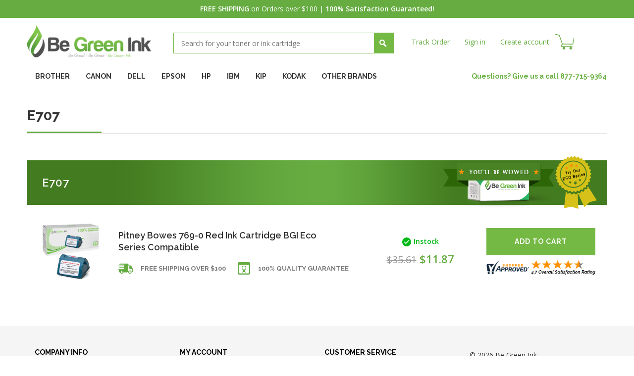

--- FILE ---
content_type: text/html; charset=UTF-8
request_url: https://www.begreenink.com/pitney-bowes/pitney-bowes-toner/e707/
body_size: 10120
content:
<!DOCTYPE html>
<html>
    <head>
        <title>Pitney Bowes - Pitney Bowes Toner - E707 - Be Green Ink</title>        
        <meta charset="UTF-8">
        <meta name="description" content="" />
        <meta name="keywords" content="" />
        
        <link rel='canonical' href='https://www.begreenink.com/pitney-bowes/pitney-bowes-toner/e707/' />
        
        
        
        <link rel="shortcut icon" href="https://cdn2.bigcommerce.com/server3700/z2qul2/product_images/favicon.ico" />
        <meta name="viewport" content="width=device-width, initial-scale=1">
        <script>
            //<![CDATA[
        (function(){
            // this happens before external dependencies (and dom ready) to reduce page flicker
            var node, i;
            for (i = window.document.childNodes.length; i--;) {
                node = window.document.childNodes[i];
                if (node.nodeName == 'HTML') {
                    node.className += ' javascript';
                }
            }
        })();
    //]]>
        </script>
        <link href='https://fonts.googleapis.com/css?family=Open+Sans:400,400italic,600,600italic' rel='stylesheet' type='text/css'>
        <link href='https://fonts.googleapis.com/css?family=Raleway:400,600,600italic,400italic,700' rel='stylesheet' type='text/css'>
        <link rel="stylesheet" href="https://cdn1.bigcommerce.com/server3700/z2qul2/templates/__custom/Styles/bootstrap.css?t=1536742459" type="text/css" />
        <link rel="stylesheet" href="https://cdn1.bigcommerce.com/server3700/z2qul2/templates/__custom/Styles/manic_style.css?t=1536742459" type="text/css" />
        <link rel="stylesheet" href="https://cdn1.bigcommerce.com/server3700/z2qul2/templates/__custom/Styles/meanmenu.css?t=1536742459" type="text/css" />
        <!-- Tell the browsers about our RSS feeds -->
        <link rel="alternate" type="application/rss+xml" title="New Products in E707 (RSS 2.0)" href="https://www.begreenink.com/rss.php?categoryid=21361&amp;type=rss" />
<link rel="alternate" type="application/atom+xml" title="New Products in E707 (Atom 0.3)" href="https://www.begreenink.com/rss.php?categoryid=21361&amp;type=atom" />
<link rel="alternate" type="application/rss+xml" title="Popular Products in E707 (RSS 2.0)" href="https://www.begreenink.com/rss.php?action=popularproducts&amp;categoryid=21361&amp;type=rss" />
<link rel="alternate" type="application/atom+xml" title="Popular Products in E707 (Atom 0.3)" href="https://www.begreenink.com/rss.php?action=popularproducts&amp;categoryid=21361&amp;type=atom" />
<link rel="alternate" type="application/rss+xml" title="Latest News (RSS 2.0)" href="https://www.begreenink.com/rss.php?action=newblogs&amp;type=rss" />
<link rel="alternate" type="application/atom+xml" title="Latest News (Atom 0.3)" href="https://www.begreenink.com/rss.php?action=newblogs&amp;type=atom" />
<link rel="alternate" type="application/rss+xml" title="New Products (RSS 2.0)" href="https://www.begreenink.com/rss.php?type=rss" />
<link rel="alternate" type="application/atom+xml" title="New Products (Atom 0.3)" href="https://www.begreenink.com/rss.php?type=atom" />
<link rel="alternate" type="application/rss+xml" title="Popular Products (RSS 2.0)" href="https://www.begreenink.com/rss.php?action=popularproducts&amp;type=rss" />
<link rel="alternate" type="application/atom+xml" title="Popular Products (Atom 0.3)" href="https://www.begreenink.com/rss.php?action=popularproducts&amp;type=atom" />
        
        <!-- Include visitor tracking code (if any) -->
        <!-- Start Tracking Code for analytics_googleanalytics -->

  <script type='text/javascript' src='/content/paymentgroups.min.js'></script>
  <script>
  var paymentGroups = [
    {'groupName':'Net 30 days', 'paymentIDs': ['cheque']},
    {'groupName':'Guest', 'paymentIDs': ['paypalexpress','braintree'], default: true}
  ];
  PaymentManager.init('app');
  </script>

<script>
//Shopper Approved variable
var sa_products = {};

    (function(i,s,o,g,r,a,m){i['GoogleAnalyticsObject']=r;i[r]=i[r]||function(){
    (i[r].q=i[r].q||[]).push(arguments)},i[r].l=1*new Date();a=s.createElement(o),
    m=s.getElementsByTagName(o)[0];a.async=1;a.src=g;m.parentNode.insertBefore(a,m)
    })(window,document,'script','//www.google-analytics.com/analytics.js','ga');

    ga('create', 'UA-52140104-1', 'begreenink.com');
    ga('send', 'pageview');
    ga('require', 'ecommerce', 'ecommerce.js');

    function trackEcommerce() {
    this._addTrans = addTrans;
    this._addItem = addItems;
    this._trackTrans = trackTrans;
    }
    function addTrans(orderID,store,total,tax,shipping,city,state,country) {
    ga('ecommerce:addTransaction', {
        'id': orderID,
        'affiliation': store,
        'revenue': total,
        'tax': tax,
        'shipping': shipping,
        'city': city,
        'state': state,
        'country': country
    });
    }
    function addItems(orderID,sku,product,variation,price,qty) {
    sa_products[sku] = product; //Fill for Shopper Approved
    ga('ecommerce:addItem', {
        'id': orderID,
        'sku': sku,
        'name': product,
        'category': variation,
        'price': price,
        'quantity': qty
    });
    }
    function trackTrans() {
        ga('ecommerce:send');
    }
    var pageTracker = new trackEcommerce();
</script>





<!-- End Tracking Code for analytics_googleanalytics -->

  
        
        
        <script src="https://ajax.googleapis.com/ajax/libs/jquery/1.7.2/jquery.min.js"></script>        
        <script src="https://cdn10.bigcommerce.com/r-dbb64073de2da013433595ff249f52de19f7c59a/themes/ClassicNext/js/common.js"></script>        
        <script src="https://cdn2.bigcommerce.com/server3700/z2qul2/templates/__custom/js/bootstrap.min.js?t=1536742459"></script>
        <script src="https://cdn2.bigcommerce.com/server3700/z2qul2/templates/__custom/js/manic_script.js?t=1536742459"></script>
        <script src="https://cdn2.bigcommerce.com/server3700/z2qul2/templates/__custom/js/bravis.js?t=1536742459"></script> 
        
        <script src="https://cdn2.bigcommerce.com/server3700/z2qul2/templates/__custom/js/jquery.meanmenu.js?t=1536742459"></script>
        <script>
            jQuery(document).ready(function () {
            jQuery('nav.resp_menu').meanmenu();
            });
        </script>
        
        
        
        
<script type="text/javascript" src="https://cdn9.bigcommerce.com/r-8aad5f624241bf0bfd9e4b02f99944e01159441b/javascript/jquery/plugins/imodal/imodal.js"></script>
<script type="text/javascript" src="https://cdn9.bigcommerce.com/r-8aad5f624241bf0bfd9e4b02f99944e01159441b/javascript/jquery/plugins/jqueryui/1.8.18/jquery-ui.min.js"></script>
<script type="text/javascript" src="https://cdn9.bigcommerce.com/r-8aad5f624241bf0bfd9e4b02f99944e01159441b/javascript/quickview.js"></script><script type="text/javascript">
(function () {
    var xmlHttp = new XMLHttpRequest();

    xmlHttp.open('POST', 'https://bes.gcp.data.bigcommerce.com/nobot');
    xmlHttp.setRequestHeader('Content-Type', 'application/json');
    xmlHttp.send('{"store_id":"407381","timezone_offset":"-7","timestamp":"2026-01-23T05:49:02.77561900Z","visit_id":"40364fec-0194-4e7b-a248-ead643020f49","channel_id":1}');
})();
</script>
<script type="text/javascript" src="https://checkout-sdk.bigcommerce.com/v1/loader.js" defer></script>
<script type="text/javascript">
var BCData = {};
</script>

        
        <script type="text/javascript" src="https://cdn9.bigcommerce.com/r-8aad5f624241bf0bfd9e4b02f99944e01159441b/javascript/quicksearch.js"></script>
        
        <script>
            //<![CDATA[
    config.ShopPath = 'https://www.begreenink.com';
    config.AppPath = ''; // BIG-8939: Deprecated, do not use.
    config.FastCart = 0;
    config.ShowCookieWarning = !!0;
    var ThumbImageWidth = 190;
    var ThumbImageHeight = 285;
    //]]>
        </script>
        <!--[if lt IE 9]>
        <script src="https://cdn10.bigcommerce.com/r-dbb64073de2da013433595ff249f52de19f7c59a/themes/ClassicNext/js/html5shiv.js"></script>
        <![endif]-->
    </head>    

<body>
    <div class="wrapper">
        <script type="text/javascript"> function saLoadScript(src) { var js = window.document.createElement('script'); js.src = src; js.type = 'text/javascript'; document.getElementsByTagName("head")[0].appendChild(js); } saLoadScript('//www.shopperapproved.com/widgets/group2.0/21037.js'); </script>

<div class="top_bar"><strong>FREE SHIPPING</strong> on Orders over $100 | <strong>100% Satisfaction Guaranteed!</strong></div>
<!-- top bar ends -->
<header>
  <div class="container">
    <div id="AjaxLoading">
      <div class="ajax-loader"> <img src="https://cdn2.bigcommerce.com/server3700/z2qul2/templates/__custom/images/loader.png?t=1536742459" alt="" />&nbsp;Loading... Please wait... </div>
    </div>
    <ul id="Header">
      <li> <a href="https://www.begreenink.com/" class="logo"><img src="/product_images/begreenink_logo_thumb.png" border="0" id="LogoImage" alt="Be Green Ink" /></a>
 </li>
      <li class="search"> <div id="SearchForm" class="cf">
    <form action="https://www.begreenink.com/search.php" method="get" onsubmit="return check_small_search_form()">
        <input type="text" name="search_query" id="search_query" class="Textbox autobox" placeholder="Search for your toner or ink cartridge" />
        <input type="submit" class="Button" value="" name="Search" title="Search" />
    </form>
</div>

<script type="text/javascript">
    var QuickSearchAlignment = 'left';
    var QuickSearchWidth = '485px';
    lang.EmptySmallSearch = "You forgot to enter some search keywords.";
    // uniform() is deprecated in Blueprint theme; remove binding below when removing uniform
    $(document).ajaxComplete(function() {
        $('input[type=checkbox], select').not('.UniApplied').uniform();
    });
</script>

<script>
check_small_search_form = function() {
return true;
}
</script> </li>
      
      <li class="top_link">
        <ul style="display:">
          
<li>
    <a href="/orderstatus.php">Track Order</a>
</li>

<script type="text/javascript">
    //<![CDATA[
         
         var GlobalFname="Guest";
         
         if (GlobalFname!="" && GlobalFname!="Guest")
         {
             //Customer is Logged On
             document.writeln ('<li><a href="https://www.begreenink.com/account.php">My Account</a></li>');
             document.writeln ('<li><a href="https://www.begreenink.com/login.php?action=logout">Sign out</a></li>');
         } else {
             //Customer is not Logged On
             document.writeln ('<li><a href="https://www.begreenink.com/login.php">Sign in</a></li>');
             document.writeln ('<li><a href="https://www.begreenink.com/login.php?action=create_account">Create account </a></li>');
         };
         //]]>
</script>

<li class="top_cart" style="display:">
    <a href="https://www.begreenink.com/cart.php" title="View Cart" id="items-count"></a>
</li> 


        </ul>
      </li>
    </ul>
  </div>
  <!-- container ends --> 
</header>
<!-- header ends -->

<div class="container">
  <div class="mob-menu"> </div>
  <div id="menu">
    <ul class="menu">
      <li><a href="/brother/" class="parent"><span>BROTHER</span></a>
        <div>
          <ul>
            <li><a href="/brother/dcp-series/">DCP Series</a></li>
            <li><a href="/brother/fax/">FAX</a></li>
            <li><a href="/brother/hl-series/">HL Series</a></li>
            <li><a href="/brother/intellifax-series/">Intellifax Series</a></li>
            <li><a href="/brother/mfc-series/">MFC Series</a></li>
            <li><a href="/brother/other-brother-printers/">Other Brother Printers</a></li>
            <li><a href="/brother/p-touch/">P-Touch</a></li>
            <li><a href="/brother/ppf-series/">PPF Series</a></li>
          </ul>
        </div>
      </li>
      <li><a href="/canon/" class="parent"><span>CANON</span></a>
        <div>
          <ul>
            <li><a href="/canon/bj-series/">BJ Series</a></li>
            <li><a href="/canon/bjc-series/">BJC Series</a></li>
            <li><a href="/canon/clc-series/">CLC Series</a></li>
            <li><a href="/canon/color-imagerunner-series/">Color ImageRunner Series</a></li>
            <li><a href="/canon/fax-series/">Fax Series</a></li>
            <li><a href="/canon/faxphone-series/">FaxPhone Series</a></li>
            <li><a href="/canon/fc-series/">FC Series</a></li>
            <li><a href="/canon/gp-series/">GP Series</a></li>
            <li><a href="/canon/i-series/">i Series</a></li>
            <li><a href="/canon/i-sensys-series/">i-Sensys Series</a></li>
            <li><a href="/canon/imageclass-series/">ImageClass Series</a></li>
            <li><a href="/canon/imagepress-series/">imagePRESS Series</a></li>
            <li><a href="/canon/imageprograf-series/">imagePROGRAF Series</a></li>
            <li><a href="/canon/imagerunner-series/">ImageRunner Series</a></li>
            <li><a href="/canon/laser-c-series/">Laser C Series</a></li>
            <li><a href="/canon/laser-cfx-series/">Laser CFX Series</a></li>
            <li><a href="/canon/laserclass-series/">LaserClass Series</a></li>
            <li><a href="/canon/lbp-series/">LBP Series</a></li>
            <li><a href="/canon/multipass-series/">Multipass Series</a></li>
            <li><a href="/canon/np-series/">NP Series</a></li>
            <li><a href="/canon/office-color-series/">Office Color Series</a></li>
            <li><a href="/canon/other-canon-printers/">Other Canon Printers</a></li>
            <li><a href="/canon/pc-series/">PC Series</a></li>
            <li><a href="/canon/pixma-series/">Pixma Series</a></li>
            <li><a href="/canon/s-series/">S Series</a></li>
            <li><a href="/canon/satera/">Satera</a></li>
            <li><a href="/canon/selphy-series/">SELPHY Series</a></li>
          </ul>
        </div>
      </li>
      <li><a href="/dell/" class="parent"><span>DELL</span></a>
        <div>
          <ul>
            <li><a href="/dell/all-in-one-series/">All-in-One Series</a></li>
            <li><a href="/dell/color-laser-series/">Color Laser Series</a></li>
            <li><a href="/dell/laser/">Laser</a></li>
            <li><a href="/dell/multifuction-series/">Multifuction Series</a></li>
          </ul>
        </div>
      </li>
      <li><a href="/epson/" class="parent"><span>EPSON</span></a>
        <div>
          <ul>
            <li><a href="/epson/actionprinter-series/">ActionPrinter Series</a></li>
            <li><a href="/epson/aculaser-series/">Aculaser Series</a></li>
            <li><a href="/epson/all-in-one-series/">All-in-One Series</a></li>
            <li><a href="/epson/artisan-series/">Artisan Series</a></li>
            <li><a href="/epson/ctm-series/">CTM Series</a></li>
            <li><a href="/epson/epl-series/">EPL Series</a></li>
            <li><a href="/epson/erc-series/">ERC Series</a></li>
            <li><a href="/epson/expression-series/">Expression Series</a></li>
            <li><a href="/epson/fx-series/">FX Series</a></li>
            <li><a href="/epson/hx-series/">HX Series</a></li>
            <li><a href="/epson/lq-series/">LQ Series</a></li>
            <li><a href="/epson/lx-series/">LX Series</a></li>
            <li><a href="/epson/m-series/">M Series</a></li>
            <li><a href="/epson/mx-series/">MX Series</a></li>
            <li><a href="/epson/picturemate-series/">PictureMate Series</a></li>
            <li><a href="/epson/stylus-color-series/">Stylus Color Series</a></li>
            <li><a href="/epson/stylus-photo-series/">Stylus Photo Series</a></li>
            <li><a href="/epson/stylus-pro-series/">Stylus Pro Series</a></li>
            <li><a href="/epson/stylus-scan-series/">Stylus Scan Series</a></li>
            <li><a href="/epson/stylus-series/">Stylus Series</a></li>
            <li><a href="/epson/tm-series/">TM-Series</a></li>
            <li><a href="/epson/workforce-series/">WorkForce Series</a></li>
          </ul>
        </div>
      </li>
      <li><a href="/hp/" class="parent"><span>HP</span></a>
        <div>
          <ul>
            <li><a href="/hp/addmaster-series/">Addmaster Series</a></li>
            <li><a href="/hp/apollo-series/">Apollo Series</a></li>
            <li><a href="/hp/business-inkjet-series/">Business InkJet Series</a></li>
            <li><a href="/hp/color-copier-series/">Color Copier Series</a></li>
            <li><a href="/hp/color-inkjet-series/">Color InkJet Series</a></li>
            <li><a href="/hp/color-laserjet-enterprise-series/">Color LaserJet Enterprise Series</a></li>
            <li><a href="/hp/color-laserjet-series/">Color LaserJet Series</a></li>
            <li><a href="/hp/designjet-series/">DesignJet Series</a></li>
            <li><a href="/hp/deskjet-series/">DeskJet Series</a></li>
            <li><a href="/hp/deskwriter-series/">DeskWriter Series</a></li>
            <li><a href="/hp/envy-series/">ENVY Series</a></li>
            <li><a href="/hp/fax-series/">Fax Series</a></li>
            <li><a href="/hp/laserjet-enterprise-series/">LaserJet Enterprise Series</a></li>
            <li><a href="/hp/laserjet-series/">LaserJet Series</a></li>
            <li><a href="/hp/mopier-series/">Mopier Series</a></li>
            <li><a href="/hp/officejet-enterprise-series/">OfficeJet Enterprise Series</a></li>
            <li><a href="/hp/officejet-pro-series/">OfficeJet Pro Series</a></li>
            <li><a href="/hp/officejet-series/">OfficeJet Series</a></li>
            <li><a href="/hp/photosmart-series/">PhotoSmart Series</a></li>
            <li><a href="/hp/professional-series/">Professional Series</a></li>
            <li><a href="/hp/psc-series/">PSC Series</a></li>
            <li><a href="/hp/quietjet-series/">QuietJet Series</a></li>
            <li><a href="/hp/thinkjet-series/">ThinkJet Series</a></li>
          </ul>
        </div>
      </li>
      <li><a href="/ibm/" class="parent"><span>IBM</span></a>
        <div>
          <ul>
            <li><a href="/ibm/infoprint-color-series/">InfoPrint Color Series</a></li>
            <li><a href="/ibm/infoprint-series/">InfoPrint Series</a></li>
            <li><a href="/ibm/network-series/">Network Series</a></li>
            <li><a href="/ibm/other/">Other</a></li>
          </ul>
        </div>
      </li>
      <li><a href="/kip-toner/" class="parent"><span>KIP</span></a>
        <div>
          <ul>
            <li><a href="/kip-toner/kip-toner/kip-3000/">KIP 3000</a></li>
            <li><a href="/kip-toner/kip-toner/kip-3100/">KIP 3100</a></li>
            <li><a href="/kip-toner/kip-toner/kip-5000/">KIP 5000</a></li>
            <li><a href="/kip-toner/kip-toner/kip-6000/">KIP 6000</a></li>
            <li><a href="/kip-toner/kip-toner/kip-700/">KIP 700</a></li>
            <li><a href="/kip-toner/kip-toner/kip-7000/">KIP 7000</a></li>
            <li><a href="/kip-toner/kip-toner/kip-7100/">KIP 7100</a></li>
            <li><a href="/kip-toner/kip-toner/kip-7170/">KIP 7170</a></li>
            <li><a href="/kip-toner/kip-toner/kip-770/">KIP 770</a></li>
            <li><a href="/kip-toner/kip-toner/kip-7700/">KIP 7700</a></li>
            <li><a href="/kip-toner/kip-toner/kip-7770/">KIP 7770</a></li>
            <li><a href="/kip-toner/kip-toner/kip-7900/">KIP 7900</a></li>
            <li><a href="/kip-toner/kip-toner/kip-7970/">KIP 7970</a></li>
            <li><a href="/kip-toner/kip-toner/kip-8000/">KIP 8000</a></li>
            <li><a href="/kip-toner/kip-toner/kip-9000/">KIP 9000</a></li>
            <li><a href="/kip-toner/kip-toner/kip-9900/">KIP 9900</a></li>
          </ul>
        </div>
      </li>
      <li><a href="/kodak/" class="parent"><span>KODAK</span></a>
        <div>
          <ul>
            <li><a href="/kodak/easyshare-5100/">Easyshare 5100</a></li>
            <li><a href="/kodak/easyshare-5300/">Easyshare 5300</a></li>
            <li><a href="/kodak/easyshare-5500/">Easyshare 5500</a></li>
            <li><a href="/kodak/easyshare-all-in-one-esp-3/">Easyshare-All-in-One-ESP-3</a></li>
            <li><a href="/kodak/easyshare-all-in-one-esp-5/">Easyshare-All-in-One-ESP-5</a></li>
            <li><a href="/kodak/easyshare-all-in-one-esp-7/">Easyshare-All-in-One-ESP-7</a></li>
            <li><a href="/kodak/easyshare-all-in-one-esp-9/">Easyshare-All-in-One-ESP-9</a></li>
            <li><a href="/kodak/esp-2150/">ESP 2150</a></li>
            <li><a href="/kodak/esp-2170/">ESP 2170</a></li>
            <li><a href="/kodak/esp-3-2/">ESP 3.2</a></li>
            <li><a href="/kodak/esp-3250-all-in-one/">ESP 3250 All-in-One</a></li>
            <li><a href="/kodak/esp-5210-all-in-one/">ESP 5210 All-in-One</a></li>
            <li><a href="/kodak/esp-5250-all-in-one/">ESP 5250 All-in-One</a></li>
            <li><a href="/kodak/esp-7250-all-in-one/">ESP 7250 All-in-One</a></li>
            <li><a href="/kodak/esp-9250-all-in-one/">ESP 9250 All-in-One</a></li>
            <li><a href="/kodak/esp-c310/">ESP C310</a></li>
            <li><a href="/kodak/esp-c315/">ESP C315</a></li>
            <li><a href="/kodak/esp-office-2150/">ESP Office 2150</a></li>
            <li><a href="/kodak/esp-office-2170/">ESP Office 2170</a></li>
            <li><a href="/kodak/esp-office-6150-all-in-one/">ESP Office 6150 All-in-One</a></li>
            <li><a href="/kodak/hero-3-1/">Hero 3.1</a></li>
            <li><a href="/kodak/hero-5-1/">Hero 5.1</a></li>
            <li><a href="/kodak/hero-6-1/">Hero 6.1</a></li>
            <li><a href="/kodak/hero-7-1/">Hero 7.1</a></li>
            <li><a href="/kodak/hero-9-1/">Hero 9.1</a></li>
            <li><a href="/kodak/pm-100/">PM 100</a></li>
            <li><a href="/kodak/pm-1000/">PM 1000</a></li>
          </ul>
        </div>
      </li>
      <li><a href="/other-brands/" class="parent"><span>OTHER BRANDS</span></a>
        <div>
          <ul>
            <li><a href="/other-brands/gestetner/">Gestetner</a></li>
            <li><a href="/konica-minolta/">Konica-Minolta</a></li>
            <li><a href="/kyocera-mita/">Kyocera Mita</a></li>
            <li><a href="/lexmark/">LEXMARK</a></li>
            <li><a href="/other-brands/lanier/">Lanier</a></li>
            <li><a href="/oce-toner/">Oce Toner</a></li>
            <li><a href="/okidata/">Okidata</a></li>
            <li><a href="/panasonic/">Panasonic</a></li>
            <li><a href="/pitney-bowes/">Pitney Bowes</a></li>
            <li><a href="/ricoh/">Ricoh</a></li>
            <li><a href="/other-brands/savin/">Savin</a></li>
            <li><a href="/samsung/">SAMSUNG</a></li>
            <li><a href="/other-brands/sharp/">Sharp</a></li>
            <li><a href="/other-brands/toshiba/">Toshiba</a></li>
            <li><a href="/xerox/">XEROX</a></li>
          </ul>
        </div>
      </li>
    </ul>
  </div>
  <!-- menu ends -->
  <nav class="resp_menu">
    <ul>
      <li><a href="/brother/" >BROTHER</a>
        <ul>
          <li><a href="/brother/dcp-series/">DCP Series</a></li>
          <li><a href="/brother/fax/">FAX</a></li>
          <li><a href="/brother/hl-series/">HL Series</a></li>
          <li><a href="/brother/intellifax-series/">Intellifax Series</a></li>
          <li><a href="/brother/mfc-series/">MFC Series</a></li>
          <li><a href="/brother/other-brother-printers/">Other Brother Printers</a></li>
          <li><a href="/brother/p-touch/">P-Touch</a></li>
          <li><a href="/brother/ppf-series/">PPF Series</a></li>
        </ul>
      </li>
      <li><a href="/canon/" class="parent"><span>CANON</span></a>
        <ul>
          <li><a href="/canon/bj-series/">BJ Series</a></li>
          <li><a href="/canon/bjc-series/">BJC Series</a></li>
          <li><a href="/canon/clc-series/">CLC Series</a></li>
          <li><a href="/canon/color-imagerunner-series/">Color ImageRunner Series</a></li>
          <li><a href="/canon/fax-series/">Fax Series</a></li>
          <li><a href="/canon/faxphone-series/">FaxPhone Series</a></li>
          <li><a href="/canon/fc-series/">FC Series</a></li>
          <li><a href="/canon/gp-series/">GP Series</a></li>
          <li><a href="/canon/i-series/">i Series</a></li>
          <li><a href="/canon/i-sensys-series/">i-Sensys Series</a></li>
          <li><a href="/canon/imageclass-series/">ImageClass Series</a></li>
          <li><a href="/canon/imagepress-series/">imagePRESS Series</a></li>
          <li><a href="/canon/imageprograf-series/">imagePROGRAF Series</a></li>
          <li><a href="/canon/imagerunner-series/">ImageRunner Series</a></li>
          <li><a href="/canon/laser-c-series/">Laser C Series</a></li>
          <li><a href="/canon/laser-cfx-series/">Laser CFX Series</a></li>
          <li><a href="/canon/laserclass-series/">LaserClass Series</a></li>
          <li><a href="/canon/lbp-series/">LBP Series</a></li>
          <li><a href="/canon/multipass-series/">Multipass Series</a></li>
          <li><a href="/canon/np-series/">NP Series</a></li>
          <li><a href="/canon/office-color-series/">Office Color Series</a></li>
          <li><a href="/canon/other-canon-printers/">Other Canon Printers</a></li>
          <li><a href="/canon/pc-series/">PC Series</a></li>
          <li><a href="/canon/pixma-series/">Pixma Series</a></li>
          <li><a href="/canon/s-series/">S Series</a></li>
          <li><a href="/canon/satera/">Satera</a></li>
          <li><a href="/canon/selphy-series/">SELPHY Series</a></li>
        </ul>
      </li>
      <li><a href="/dell/" class="parent"><span>DELL</span></a>
        <ul>
          <li><a href="/dell/all-in-one-series/">All-in-One Series</a></li>
          <li><a href="/dell/color-laser-series/">Color Laser Series</a></li>
          <li><a href="/dell/laser/">Laser</a></li>
          <li><a href="/dell/multifuction-series/">Multifuction Series</a></li>
        </ul>
      </li>
      <li><a href="/epson/" class="parent"><span>EPSON</span></a>
        <ul>
          <li><a href="/epson/actionprinter-series/">ActionPrinter Series</a></li>
          <li><a href="/epson/aculaser-series/">Aculaser Series</a></li>
          <li><a href="/epson/all-in-one-series/">All-in-One Series</a></li>
          <li><a href="/epson/artisan-series/">Artisan Series</a></li>
          <li><a href="/epson/ctm-series/">CTM Series</a></li>
          <li><a href="/epson/epl-series/">EPL Series</a></li>
          <li><a href="/epson/erc-series/">ERC Series</a></li>
          <li><a href="/epson/expression-series/">Expression Series</a></li>
          <li><a href="/epson/fx-series/">FX Series</a></li>
          <li><a href="/epson/hx-series/">HX Series</a></li>
          <li><a href="/epson/lq-series/">LQ Series</a></li>
          <li><a href="/epson/lx-series/">LX Series</a></li>
          <li><a href="/epson/m-series/">M Series</a></li>
          <li><a href="/epson/mx-series/">MX Series</a></li>
          <li><a href="/epson/picturemate-series/">PictureMate Series</a></li>
          <li><a href="/epson/stylus-color-series/">Stylus Color Series</a></li>
          <li><a href="/epson/stylus-photo-series/">Stylus Photo Series</a></li>
          <li><a href="/epson/stylus-pro-series/">Stylus Pro Series</a></li>
          <li><a href="/epson/stylus-scan-series/">Stylus Scan Series</a></li>
          <li><a href="/epson/stylus-series/">Stylus Series</a></li>
          <li><a href="/epson/tm-series/">TM-Series</a></li>
          <li><a href="/epson/workforce-series/">WorkForce Series</a></li>
        </ul>
      </li>
      <li><a href="/hp/" class="parent"><span>HP</span></a>
        <ul>
          <li><a href="/hp/addmaster-series/">Addmaster Series</a></li>
          <li><a href="/hp/apollo-series/">Apollo Series</a></li>
          <li><a href="/hp/business-inkjet-series/">Business InkJet Series</a></li>
          <li><a href="/hp/color-copier-series/">Color Copier Series</a></li>
          <li><a href="/hp/color-inkjet-series/">Color InkJet Series</a></li>
          <li><a href="/hp/color-laserjet-enterprise-series/">Color LaserJet Enterprise Series</a></li>
          <li><a href="/hp/color-laserjet-series/">Color LaserJet Series</a></li>
          <li><a href="/hp/designjet-series/">DesignJet Series</a></li>
          <li><a href="/hp/deskjet-series/">DeskJet Series</a></li>
          <li><a href="/hp/deskwriter-series/">DeskWriter Series</a></li>
          <li><a href="/hp/envy-series/">ENVY Series</a></li>
          <li><a href="/hp/fax-series/">Fax Series</a></li>
          <li><a href="/hp/laserjet-enterprise-series/">LaserJet Enterprise Series</a></li>
          <li><a href="/hp/laserjet-series/">LaserJet Series</a></li>
          <li><a href="/hp/mopier-series/">Mopier Series</a></li>
          <li><a href="/hp/officejet-enterprise-series/">OfficeJet Enterprise Series</a></li>
          <li><a href="/hp/officejet-pro-series/">OfficeJet Pro Series</a></li>
          <li><a href="/hp/officejet-series/">OfficeJet Series</a></li>
          <li><a href="/hp/photosmart-series/">PhotoSmart Series</a></li>
          <li><a href="/hp/professional-series/">Professional Series</a></li>
          <li><a href="/hp/psc-series/">PSC Series</a></li>
          <li><a href="/hp/quietjet-series/">QuietJet Series</a></li>
          <li><a href="/hp/thinkjet-series/">ThinkJet Series</a></li>
        </ul>
      </li>
      <li><a href="/ibm/" class="parent"><span>IBM</span></a>
        <ul>
          <li><a href="/ibm/infoprint-color-series/">InfoPrint Color Series</a></li>
          <li><a href="/ibm/infoprint-series/">InfoPrint Series</a></li>
          <li><a href="/ibm/network-series/">Network Series</a></li>
          <li><a href="/ibm/other/">Other</a></li>
        </ul>
      </li>
      <li><a href="/kip-toner/" class="parent"><span>KIP</span></a>
        <ul>
          <li><a href="/kip-toner/kip-3000/">KIP 3000</a></li>
          <li><a href="/kip-toner/kip-3100/">KIP 3100</a></li>
          <li><a href="/kip-toner/kip-5000/">KIP 5000</a></li>
          <li><a href="/kip-toner/kip-6000/">KIP 6000</a></li>
          <li><a href="/kip-toner/kip-700/">KIP 700</a></li>
          <li><a href="/kip-toner/kip-7000/">KIP 7000</a></li>
          <li><a href="/kip-toner/kip-7100/">KIP 7100</a></li>
          <li><a href="/kip-toner/kip-7170/">KIP 7170</a></li>
          <li><a href="/kip-toner/kip-770/">KIP 770</a></li>
          <li><a href="/kip-toner/kip-7700/">KIP 7700</a></li>
          <li><a href="/kip-toner/kip-7770/">KIP 7770</a></li>
          <li><a href="/kip-toner/kip-7900/">KIP 7900</a></li>
          <li><a href="/kip-toner/kip-7970/">KIP 7970</a></li>
          <li><a href="/kip-toner/kip-8000/">KIP 8000</a></li>
          <li><a href="/kip-toner/kip-9000/">KIP 9000</a></li>
          <li><a href="/kip-toner/kip-9900/">KIP 9900</a></li>
        </ul>
      </li>
      <li><a href="/kodak/" class="parent"><span>KODAK</span></a>
        <ul>
          <li><a href="/kodak/easyshare-5100/">Easyshare 5100</a></li>
          <li><a href="/kodak/easyshare-5300/">Easyshare 5300</a></li>
          <li><a href="/kodak/easyshare-5500/">Easyshare 5500</a></li>
          <li><a href="/kodak/easyshare-all-in-one-esp-3/">Easyshare-All-in-One-ESP-3</a></li>
          <li><a href="/kodak/easyshare-all-in-one-esp-5/">Easyshare-All-in-One-ESP-5</a></li>
          <li><a href="/kodak/easyshare-all-in-one-esp-7/">Easyshare-All-in-One-ESP-7</a></li>
          <li><a href="/kodak/easyshare-all-in-one-esp-9/">Easyshare-All-in-One-ESP-9</a></li>
          <li><a href="/kodak/esp-2150/">ESP 2150</a></li>
          <li><a href="/kodak/esp-2170/">ESP 2170</a></li>
          <li><a href="/kodak/esp-3-2/">ESP 3.2</a></li>
          <li><a href="/kodak/esp-3250-all-in-one/">ESP 3250 All-in-One</a></li>
          <li><a href="/kodak/esp-5210-all-in-one/">ESP 5210 All-in-One</a></li>
          <li><a href="/kodak/esp-5250-all-in-one/">ESP 5250 All-in-One</a></li>
          <li><a href="/kodak/esp-7250-all-in-one/">ESP 7250 All-in-One</a></li>
          <li><a href="/kodak/esp-9250-all-in-one/">ESP 9250 All-in-One</a></li>
          <li><a href="/kodak/esp-c310/">ESP C310</a></li>
          <li><a href="/kodak/esp-c315/">ESP C315</a></li>
          <li><a href="/kodak/esp-office-2150/">ESP Office 2150</a></li>
          <li><a href="/kodak/esp-office-2170/">ESP Office 2170</a></li>
          <li><a href="/kodak/esp-office-6150-all-in-one/">ESP Office 6150 All-in-One</a></li>
          <li><a href="/kodak/hero-3-1/">Hero 3.1</a></li>
          <li><a href="/kodak/hero-5-1/">Hero 5.1</a></li>
          <li><a href="/kodak/hero-6-1/">Hero 6.1</a></li>
          <li><a href="/kodak/hero-7-1/">Hero 7.1</a></li>
          <li><a href="/kodak/hero-9-1/">Hero 9.1</a></li>
          <li><a href="/kodak/pm-100/">PM 100</a></li>
          <li><a href="/kodak/pm-1000/">PM 1000</a></li>
        </ul>
      </li>
      <li><a href="/other-brands/" class="parent"><span>OTHER BRANDS</span></a>
        <ul>
          <li><a href="/other-brands/gestetner/">Gestetner</a></li>
          <li><a href="/konica-minolta/">Konica-Minolta</a></li>
          <li><a href="/kyocera-mita/">Kyocera Mita</a></li>
          <li><a href="/lexmark/">LEXMARK</a></li>
          <li><a href="/other-brands/lanier/">Lanier</a></li>
          <li><a href="/oce-toner/">Oce Toner</a></li>
          <li><a href="/okidata/">Okidata</a></li>
          <li><a href="/panasonic/">Panasonic</a></li>
          <li><a href="/pitney-bowes/">Pitney Bowes</a></li>
          <li><a href="/ricoh/">Ricoh</a></li>
          <li><a href="/other-brands/savin/">Savin</a></li>
          <li><a href="/samsung/">SAMSUNG</a></li>
          <li><a href="/other-brands/sharp/">Sharp</a></li>
          <li><a href="/other-brands/toshiba/">Toshiba</a></li>
          <li><a href="/xerox/">XEROX</a></li>
        </ul>
      </li>
    </ul>
  </nav>
  <div class="phoneopen">Questions? Give us a call 877-715-9364</div>
</div>
<!-- container ends --> 

        <div class="container">
            <!--<h2 class="title_heading TitleHeading bread"id="CategoryBreadcrumb"><strong>E707</strong></h2>-->
            <div class="product_list">
                 <div class="CategoryDescription"> 
    <h1>E707</h1>
    
</div>



                
                <!-- <span class="category_title_banner"><img src="https://begreenink.com/product_images/uploaded_images/brother-dcp-7060.png" alt="" /></span> -->
                
                <div class="category_title_banner">
                    <img src="https://begreenink.com/product_images/uploaded_images/all-category-banner.png" alt="" />
                    <h3>E707</h3>
                </div>
                
                <!--<div class="product_list_nav">
                   
                    <div class="grid_list">
                        <label>View as</label>
                        <a href="#" id="gridview" class="switcher"><span>grid</span></a>
                        <a href="#" id="listview" class="switcher active"><span>list</span></a>
                    </div>
                    
                    
                    
                </div><!-- product list nav ends -->
                
                <ul id="product_listing" class="list">
                    
                    
            <li>    
    <div class="pro_img" data-product="8956">
        <a href="https://www.begreenink.com/pitney-bowes-769-0-red-ink-cartridge-bgi-eco-series-compatible/"><img src="https://cdn2.bigcommerce.com/server3700/z2qul2/products/8956/images/22697/7690__01164.1449603099.190.285.jpg?c=2" alt="Pitney Bowes 769-0 Red Ink Cartridge BGI Eco Series Compatible" /></a>
    </div>
    <!--<div class="star_container 8956" style="width: 100px; margin: 10px auto;"></div>-->
    
    <div class="pro_list_detail">
        <a href="https://www.begreenink.com/pitney-bowes-769-0-red-ink-cartridge-bgi-eco-series-compatible/" class=" pro_title">Pitney Bowes 769-0 Red Ink Cartridge BGI Eco Series Compatible</a>
        
        <script>
            jQuery(document).ready(function($){            
            $('.pro_list_detail a:contains("Compatible")').parent().addClass('show_shipping');
            })
        </script>
        
        <div class="header_shipping">
            <div class="col-sm-3 col-xs-6 pro_shipping_detail"><a href="/free-ground-shipping/">Free shipping over $100</a></div>
            <div class="col-sm-3 col-xs-6 header_shipping_icon1"><a href="/100-quality-guarantee/">100% Quality Guarantee</a></div>
        </div>
    </div>
    
    <div class="pro_list_price">
        <span class="instock">Instock</span>
        <em><strike class="RetailPriceValue">$35.61</strike> $11.87</em>
    </div>
    
    <div class="ProductActionAdd" style="display:;">
        <a href="https://www.begreenink.com/cart.php?action=add&product_id=8956" class="btn add_cart icon-Add To Cart" title="Add To Cart"><span>Add To Cart</span></a>
        <a target="_blank"><img src="https://cdn2.bigcommerce.com/server3700/z2qul2/product_images/uploaded_images/certificate-logo-new.png?t=1501053927&_ga=2.210795413.1079586897.1500966417-681550585.1500966417"></a>
    </div>
    
</li>



     
    
                    
                </ul>
                <div class="Block Moveable Panel" id="CategoryPagingTop" style="display:none;"></div>
                
            </div>
            
        </div>
      <script type="text/javascript">
var google_tag_params = {
ecomm_pagetype: 'category',
ecomm_prodid: '',
ecomm_totalvalue: 0
};
</script>  
        <footer>
    <div class="container">        
        <div class="footer_links">
            <div class="col-lg-3 col-md-3 col-sm-3 col-xs-12">
                <h4>Company Info</h4>
                <ul>
                    <li><a title="Contact Us" href="/contact-us/">Contact Us</a></li>
                    <li><a title="About Us" href="/about-us/">About Us</a></li>
                    <li><a title="Privacy Policy" href="/privacy-policy/">Privacy Policy</a></li>
                    <li><a title="Lifetime Warranty Policy" href="/lifetime-warranty-policy/">Lifetime Warranty Policy</a></li>
                </ul>
            </div>
            <div class="col-lg-3 col-md-3 col-sm-3 col-xs-12">
                <h4>My Account</h4>
                <ul>
                    <li><a title="Shopping Cart" href="http://www.begreenink.com/cart.php">Shopping Cart</a></li>
                    <li><a title="Track Order" href="http://www.begreenink.com/account.php?action=order_status">Track Order</a></li>
                    <li><a title="Login" href="http://www.begreenink.com/login.php">Login</a></li>
                </ul>
            </div>
            <div class="col-lg-3 col-md-3 col-sm-3 col-xs-12">
                <h4>Customer Service</h4>
                <ul>
                    <li><a title="Terms of Use" href="/terms-conditions/">Terms of Use</a></li>
                    <li><a title="Returns" href="/returns/">Returns</a></li>
                    <li><a title="Volume Discounts" href="/volume-discounts/">Volume Discounts</a></li>
                    <li><a title="Acceptable Payments" href="/acceptable-payments/">Acceptable Payments</a></li>
                </ul>
            </div>
            <div class="col-lg-3 col-md-3 col-sm-3 col-xs-12">
                <p style="margin-bottom: 13px;">&copy; 2026 Be Green Ink.</p>
                <a href="http://www.shopperapproved.com/reviews/begreenink.com/" onclick="var nonwin=navigator.appName!='Microsoft Internet Explorer'?'yes':'no'; var certheight=screen.availHeight-90; window.open(this.href,'shopperapproved','location='+nonwin+',scrollbars=yes,width=620,height='+certheight+',menubar=no,toolbar=no'); return false;"><img src="https://c683207.ssl.cf2.rackcdn.com/21037-r.gif" style="border: 0" alt="" oncontextmenu="var d = new Date(); alert('Copying Prohibited by Law - This image and all included logos are copyrighted by Shopper Approved \251 '+d.getFullYear()+'.'); return false;" /></a>
                <ul class="HL-IconPayment" style="margin-top: 15px;">
                    <li class="PaymentVisa"><a href="#" title="Visa">Visa</a></li>
                    <li class="PaymentMasterCard"><a href="#" title="Master Card">Master Card</a></li>
                    <li class="PaymentAmericanExpress"><a href="#" title="American Express">American Express</a></li>
                    <li class="PaymentPaypal"><a href="#" title="Paypal">Paypal</a></li>
                </ul>
                <a style="clear: both;width: 100%;float: left;" href="https://www.begreenink.com/sitemap/"><span>Sitemap</span></a>
 
                
            </div>
        </div><!-- footer links ends -->        
    </div><!-- container ends -->    
    <div class="footer_btm">
        <div class="container">
            <p>All manufacturer brand names are registered trademarks of their respective owners. Any brand name designations or references are made solely for descriptive purposes or for demonstrating cartridge compatibility. BeGreenInk.com is not responsible for typographical errors. BeGreenInk.com's limitation of liability is strictly limited to the purchase price of the product. In no event shall we be responsible for incidental or consequential damages of any kind. Prices and availability are subject to change at any time.</p>
        </div><!-- container ends -->
    </div><!-- footer bottom ends -->    
</footer>
 <p id="back-top"><a href="javascript:void(0)">Back to Top</a></p> 



<!-- begin olark code -->
<script data-cfasync="false" type='text/javascript'>/*<![CDATA[*/window.olark||(function(c){var f=window,d=document,l=f.location.protocol=="https:"?"https:":"http:",z=c.name,r="load";var nt=function(){
f[z]=function(){
(a.s=a.s||[]).push(arguments)};var a=f[z]._={
},q=c.methods.length;while(q--){(function(n){f[z][n]=function(){
f[z]("call",n,arguments)}})(c.methods[q])}a.l=c.loader;a.i=nt;a.p={
0:+new Date};a.P=function(u){
a.p[u]=new Date-a.p[0]};function s(){
a.P(r);f[z](r)}f.addEventListener?f.addEventListener(r,s,false):f.attachEvent("on"+r,s);var ld=function(){function p(hd){
hd="head";return["<",hd,"></",hd,"><",i,' onl' + 'oad="var d=',g,";d.getElementsByTagName('head')[0].",j,"(d.",h,"('script')).",k,"='",l,"//",a.l,"'",'"',"></",i,">"].join("")}var i="body",m=d[i];if(!m){
return setTimeout(ld,100)}a.P(1);var j="appendChild",h="createElement",k="src",n=d[h]("div"),v=n[j](d[h](z)),b=d[h]("iframe"),g="document",e="domain",o;n.style.display="none";m.insertBefore(n,m.firstChild).id=z;b.frameBorder="0";b.id=z+"-loader";if(/MSIE[ ]+6/.test(navigator.userAgent)){
b.src="javascript:false"}b.allowTransparency="true";v[j](b);try{
b.contentWindow[g].open()}catch(w){
c[e]=d[e];o="javascript:var d="+g+".open();d.domain='"+d.domain+"';";b[k]=o+"void(0);"}try{
var t=b.contentWindow[g];t.write(p());t.close()}catch(x){
b[k]=o+'d.write("'+p().replace(/"/g,String.fromCharCode(92)+'"')+'");d.close();'}a.P(2)};ld()};nt()})({
loader: "static.olark.com/jsclient/loader0.js",name:"olark",methods:["configure","extend","declare","identify"]});
/* custom configuration goes here (www.olark.com/documentation) */
olark.identify('9788-584-10-5550');/*]]>*/</script><noscript><a href="https://www.olark.com/site/9788-584-10-5550/contact" title="Contact us" target="_blank">Questions? Feedback?</a> powered by <a href="http://www.olark.com?welcome" title="Olark live chat software">Olark live chat software</a></noscript>
<!-- end olark code -->
<link href="https://cdn9.bigcommerce.com/r-50b4fa8997ce43839fb9457331bc39687cd8345a/themes/__master/Styles/styles.css" type="text/css" rel="stylesheet" /><link href="https://cdn1.bigcommerce.com/server3700/z2qul2/templates/__custom/Styles/iselector.css?t=1536742459" media="all" type="text/css" rel="stylesheet" />
<link href="https://cdn1.bigcommerce.com/server3700/z2qul2/templates/__custom/Styles/flexslider.css?t=1536742459" media="all" type="text/css" rel="stylesheet" />
<link href="https://cdn1.bigcommerce.com/server3700/z2qul2/templates/__custom/Styles/slide-show.css?t=1536742459" media="all" type="text/css" rel="stylesheet" />
<link href="https://cdn9.bigcommerce.com/r-dbb64073de2da013433595ff249f52de19f7c59a/themes/ClassicNext/Styles/styles-slide-show.css" media="all" type="text/css" rel="stylesheet" />
<link href="https://cdn1.bigcommerce.com/server3700/z2qul2/templates/__custom/Styles/social.css?t=1536742459" media="all" type="text/css" rel="stylesheet" />
<link href="https://cdn1.bigcommerce.com/server3700/z2qul2/templates/__custom/Styles/styles.css?t=1536742459" media="all" type="text/css" rel="stylesheet" />
<link href="https://cdn1.bigcommerce.com/server3700/z2qul2/templates/__custom/Styles/light.css?t=1536742459" media="all" type="text/css" rel="stylesheet" />
<link href="https://cdn1.bigcommerce.com/server3700/z2qul2/templates/__custom/Styles/theme.css?t=1536742459" media="all" type="text/css" rel="stylesheet" />
<link href="https://cdn1.bigcommerce.com/server3700/z2qul2/templates/__custom/Styles/grid.css?t=1536742459" media="all" type="text/css" rel="stylesheet" />
<link href="https://cdn1.bigcommerce.com/server3700/z2qul2/templates/__custom/Styles/responsive.css?t=1536742459" media="all" type="text/css" rel="stylesheet" />
<link href="https://cdn1.bigcommerce.com/server3700/z2qul2/templates/__custom/Styles/font-awesome.css?t=1536742459" media="all" type="text/css" rel="stylesheet" />
<link href="https://cdn1.bigcommerce.com/server3700/z2qul2/templates/__custom/Styles/custom.css?t=1536742459" type="text/css" rel="stylesheet" /><link href="https://cdn9.bigcommerce.com/r-8aad5f624241bf0bfd9e4b02f99944e01159441b/javascript/jquery/plugins/imodal/imodal.css" type="text/css" rel="stylesheet" /><link href="https://cdn9.bigcommerce.com/r-50b4fa8997ce43839fb9457331bc39687cd8345a/themes/__master/Styles/product.attributes.css" type="text/css" rel="stylesheet" /><link href="https://cdn9.bigcommerce.com/r-8aad5f624241bf0bfd9e4b02f99944e01159441b/javascript/jquery/themes/cupertino/ui.all.css" type="text/css" rel="stylesheet" /><link href="https://cdn1.bigcommerce.com/server3700/z2qul2/templates/__custom/Styles/product.quickview.css?t=1536742459" type="text/css" rel="stylesheet" /><link href="https://cdn9.bigcommerce.com/r-8aad5f624241bf0bfd9e4b02f99944e01159441b/javascript/superfish/css/store.css" type="text/css" rel="stylesheet" /><link type="text/css" rel="preload" as="style" href="https://cdn9.bigcommerce.com/r-50b4fa8997ce43839fb9457331bc39687cd8345a/themes/__master/Styles/braintree.css" onload="this.rel='stylesheet'" />

<!-- Theme bespoke js -->
<script src="https://cdn10.bigcommerce.com/r-dbb64073de2da013433595ff249f52de19f7c59a/themes/ClassicNext/js/matchMedia.js"></script>
<script src="https://cdn10.bigcommerce.com/r-dbb64073de2da013433595ff249f52de19f7c59a/themes/ClassicNext/js/jquery.autobox.js"></script>
<script src="https://cdn10.bigcommerce.com/r-dbb64073de2da013433595ff249f52de19f7c59a/themes/ClassicNext/js/init.js"></script>
<script src="https://cdn10.bigcommerce.com/r-dbb64073de2da013433595ff249f52de19f7c59a/themes/ClassicNext/js/jquery.uniform.min.js"></script>
<script src="https://cdn10.bigcommerce.com/r-dbb64073de2da013433595ff249f52de19f7c59a/themes/ClassicNext/js/main.js?"></script>
<script src="https://cdn10.bigcommerce.com/r-8aad5f624241bf0bfd9e4b02f99944e01159441b/javascript/menudrop.js?"></script>
<script src="https://cdn10.bigcommerce.com/r-8aad5f624241bf0bfd9e4b02f99944e01159441b/javascript/iselector.js?"></script>
<script src="https://cdn10.bigcommerce.com/r-8aad5f624241bf0bfd9e4b02f99944e01159441b/javascript/jquery/plugins/jquery.flexslider.js"></script>
<script src="https://cdn10.bigcommerce.com/r-8aad5f624241bf0bfd9e4b02f99944e01159441b/javascript/viewport.js?"></script>
<script type="text/javascript" src="https://cdn9.bigcommerce.com/r-8aad5f624241bf0bfd9e4b02f99944e01159441b/javascript/superfish/js/jquery.bgiframe.min.js"></script>
<script type="text/javascript" src="https://cdn9.bigcommerce.com/r-8aad5f624241bf0bfd9e4b02f99944e01159441b/javascript/superfish/js/superfish.js"></script>
<script type="text/javascript">
    $(function(){
        if (typeof $.fn.superfish == "function") {
            $("ul.sf-menu").superfish({
                delay: 800,
                dropShadows: false,
                speed: "fast"
            })
            .find("ul")
            .bgIframe();
        }
    })
</script>
<script type="text/javascript" src="https://cdn9.bigcommerce.com/r-8aad5f624241bf0bfd9e4b02f99944e01159441b/javascript/visitor.js"></script>






<link rel="stylesheet" href="https://cdn1.bigcommerce.com/server3700/z2qul2/templates/__custom/Styles/owl.carousel.css?t=1536742459" type="text/css" />
<script src="https://cdn2.bigcommerce.com/server3700/z2qul2/templates/__custom/js/owl.carousel.min.js?t=1536742459"></script>
<script>$(".owl-caro, .owl-caro1").owlCarousel({loop:!0,items:4,margin:0,nav:!0,responsive:{0:{items:1},414:{items:2},568:{items:3},1e3:{items:4}}});</script>
<!-- RESP MENU SCRIPT
<script>$(function(){$("nav#resp_menu").mmenu({extensions:["effect-slide-menu","pageshadow"],searchfield:!0,counters:!1,navbar:{title:"wolverine"},navbars:[{position:"top",content:["prev","title","close"]}]})});</script>-->
<!-- AUTO HIDE HEADER -->
<script>var header=document.querySelector("header");new Headroom(header,{tolerance:{down:2,up:5},offset:100,classes:{initial:"slide",pinned:"slide--reset",unpinned:"slide--up"}}).init();</script>

<!-- tab script -->
<script type="text/javascript">$(document).ready(function(){$("#tab").easyResponsiveTabs({type:"default",width:"auto",fit:!0,closed:"accordion",activate:function(t){var a=$(this),e=$("#tabInfo"),o=$("span",e);o.text(a.text()),e.show()}})});</script>
<!-- ADD ODD R EVEN CLASD script -->
<script type="text/javascript">$(document).ready(function(){$("#product_listing li:odd").addClass("even"),$("#product_listing li:even").addClass("odd")});</script>
<script type="text/javascript">$(document).ready(function(){$(".tab_spec p:odd").addClass("even"),$(".tab_spec p:even").addClass("odd")});</script>
<script type="text/javascript">$("#items-count").text($("#items-count").text().replace(" items","")),$("#items-count").text($("#items-count").text().replace(" item","")),$("#items-count").text($("#items-count").text().replace("(","")),$("#items-count").text($("#items-count").text().replace(")",""));</script>

<script type="text/javascript">
if(typeof(google_tag_params) == 'undefined')
{
var google_tag_params = {
    ecomm_pagetype: 'other',
    ecomm_prodid: '',
    ecomm_totalvalue: 0
};
}
</script>


<script type="text/javascript">
/* <![CDATA[ */
var google_conversion_id = 972416498;
var google_custom_params = window.google_tag_params;
var google_remarketing_only = true;
/* ]]> */
</script>
<script type="text/javascript" src="//www.googleadservices.com/pagead/conversion.js">
</script>
<noscript>
<div style="display:inline;">
<img height="1" width="1" style="border-style:none;" alt="" src="//googleads.g.doubleclick.net/pagead/viewthroughconversion/972416498/?value=0&amp;guid=ON&amp;script=0"/>
</div>
</noscript>


    </div>
<script type="text/javascript" src="https://cdn9.bigcommerce.com/shared/js/csrf-protection-header-5eeddd5de78d98d146ef4fd71b2aedce4161903e.js"></script></body>
</html>


--- FILE ---
content_type: text/css;charset=UTF-8
request_url: https://cdn1.bigcommerce.com/server3700/z2qul2/templates/__custom/Styles/meanmenu.css?t=1536742459
body_size: 917
content:

/*! #######################################################################

MeanMenu 2.0.7
--------

To be used with jquery.meanmenu.js by Chris Wharton (http://www.meanthemes.com/plugins/meanmenu/)

####################################################################### */

/* hide the link until viewport size is reached */
a.meanmenu-reveal {
    display: none;
}

/* when under viewport size, .mean-container is added to body */
.mean-container .mean-bar {
    float: left;
    width: 100%;
    position: relative;
    padding: 4px 0;
    z-index: 999999;
    top: -4px;
    margin: 10px 0;
    min-height: 38px;
    border: 1px solid #66AC41;
    background:#66AC41;
}

.mean-container a.meanmenu-reveal {
    width: 22px;
    height: 22px;
    padding: 13px 13px 11px 13px;
    position: absolute;
    top: 0;
    right: 0;
    cursor: pointer;
    color: #fff;
    text-decoration: none;
    font-size: 16px;
    text-indent: -9999em;
    line-height: 22px;
    font-size: 1px;
    display: block;
    left: 0 !important;
    margin: 0 auto;
}

.mean-container a.meanmenu-reveal span {
    display: block;
    background: #fff;
    height: 3px;
    margin-top: 3px;
}

.mean-container .mean-nav {
    float: left;
    width: 100%;
    background: #66AC41;
    margin-top: 44px;
}

.mean-container .mean-nav ul {
    padding: 0;
    margin: 0;
    width: 100%;
    list-style-type: none;
}

.mean-container .mean-nav ul li {
    position: relative;
    float: left;
    width: 100%;
}

.mean-container .mean-nav ul li a {
    display: block;
    float: left;
    width: 90%;
    padding: 1em 5%;
    margin: 0;
    text-align: left;
    color: #66AC41;
    border-top: 1px solid #383838;
    border-top: 1px solid rgba(255,255,255,0.5);
    text-decoration: none;
    text-transform: uppercase;
    border-bottom: 1px solid #66AC41;
    background:#fff;
}

.mean-container .mean-nav ul li li a {
    width: 80%;
    padding: 1em 10%;
    border-top: 1px solid #f1f1f1;
    border-top: 1px solid rgba(255,255,255,0.25);
    opacity: 0.75;
    filter: alpha(opacity=75);
    text-shadow: none !important;
    visibility: visible;
    
}

.mean-container .mean-nav ul li.mean-last a {
    border-bottom: none;
    margin-bottom: 0;
}

.mean-container .mean-nav ul li li li a {
    width: 70%;
    padding: 1em 15%;
}

.mean-container .mean-nav ul li li li li a {
    width: 60%;
    padding: 1em 20%;
}

.mean-container .mean-nav ul li li li li li a {
    width: 50%;
    padding: 1em 25%;
}

.mean-container .mean-nav ul li a:hover {
    background: #66AC41;
    color:#fff;
}

.mean-container .mean-nav ul li a.mean-expand {
    margin-top: 1px;
    width: 26px;
    height: 16px;
    padding: 12px !important;
    text-align: center;
    position: absolute;
    right: 0;
    top: 0;
    z-index: 2;
    background: #66AC41;
    border: none !important;
    border-left: 1px solid rgba(255,255,255,0.4) !important;
    border-bottom: 1px solid rgba(255,255,255,0.2) !important;
    color:#fff;
}

.mean-container .mean-nav ul li a.mean-expand:hover {
    background: rgba(102, 172, 65, .7);
}

.mean-container .mean-push {
    float: left;
    width: 100%;
    padding: 0;
    margin: 0;
    clear: both;
}

.mean-nav .wrapper {
    width: 100%;
    padding: 0;
    margin: 0;
}

/* Fix for box sizing on Foundation Framework etc. */
.mean-container .mean-bar, .mean-container .mean-bar * {
    -webkit-box-sizing: content-box;
    -moz-box-sizing: content-box;
    box-sizing: content-box;
}


.mean-remove {
    display: none !important;
}
